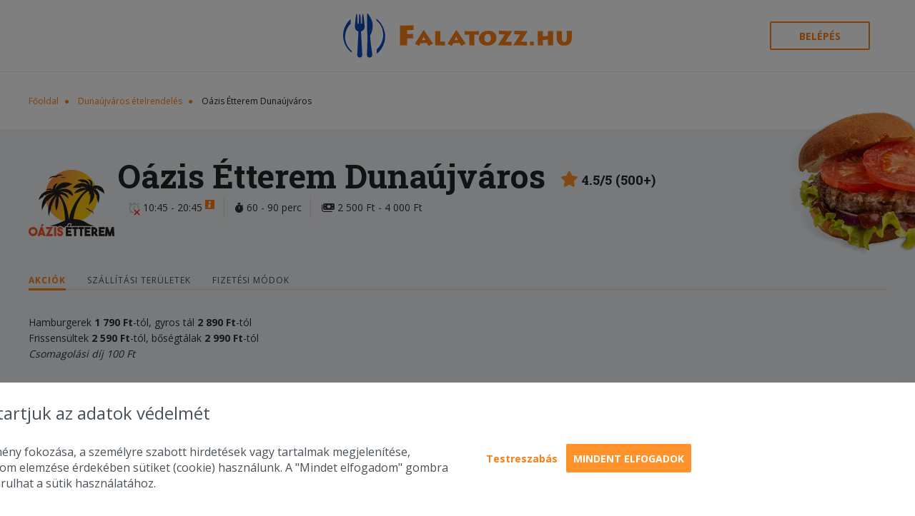

--- FILE ---
content_type: text/css
request_url: https://falatozz.hu/assets/css/foods/mdq2zgrmotzjmjmzyti3m2zkmzkwyznkmgixytlhytq_6945224be5281.css
body_size: 991
content:
.food-icon{background-image: url(/kepek/etelek/mdq2zgrmotzjmjmzyti3m2zkmzkwyznkmgixytlhytq_6945224be5281.png);background-repeat: no-repeat;background-position: 9999px 0;border: 0;display: inline-block;}.food-icon-310478{background-position: -0px -0px;width: 60px !important;height: 60px !important;}.food-icon-310473{background-position: -0px -60px;width: 60px !important;height: 60px !important;}.food-icon-310603{background-position: -0px -120px;width: 60px !important;height: 60px !important;}.food-icon-310593{background-position: -0px -180px;width: 60px !important;height: 60px !important;}.food-icon-310587{background-position: -0px -240px;width: 60px !important;height: 60px !important;}.food-icon-310584{background-position: -0px -300px;width: 60px !important;height: 60px !important;}.food-icon-310573{background-position: -0px -360px;width: 60px !important;height: 60px !important;}.food-icon-310570{background-position: -0px -420px;width: 60px !important;height: 60px !important;}.food-icon-310443{background-position: -0px -480px;width: 60px !important;height: 60px !important;}.food-icon-425554{background-position: -0px -540px;width: 60px !important;height: 60px !important;}.food-icon-418392{background-position: -0px -600px;width: 60px !important;height: 60px !important;}.food-icon-418401{background-position: -0px -660px;width: 60px !important;height: 60px !important;}.food-icon-418399{background-position: -0px -720px;width: 60px !important;height: 60px !important;}.food-icon-418402{background-position: -0px -780px;width: 60px !important;height: 60px !important;}.food-icon-418407{background-position: -0px -840px;width: 60px !important;height: 60px !important;}.food-icon-418411{background-position: -0px -900px;width: 60px !important;height: 60px !important;}.food-icon-469649{background-position: -0px -960px;width: 60px !important;height: 60px !important;}.food-icon-469646{background-position: -0px -1020px;width: 60px !important;height: 60px !important;}.food-icon-469643{background-position: -0px -1080px;width: 60px !important;height: 60px !important;}.food-icon-698934{background-position: -0px -1140px;width: 60px !important;height: 60px !important;}.food-icon-698907{background-position: -0px -1200px;width: 60px !important;height: 60px !important;}.food-icon-698931{background-position: -0px -1260px;width: 60px !important;height: 60px !important;}.food-icon-698940{background-position: -0px -1320px;width: 60px !important;height: 60px !important;}.food-icon-698946{background-position: -0px -1380px;width: 60px !important;height: 60px !important;}.food-icon-698928{background-position: -0px -1440px;width: 60px !important;height: 60px !important;}.food-icon-497146{background-position: -0px -1500px;width: 60px !important;height: 60px !important;}.food-icon-698910{background-position: -0px -1560px;width: 60px !important;height: 60px !important;}.food-icon-698937{background-position: -0px -1620px;width: 60px !important;height: 60px !important;}.food-icon-570389{background-position: -0px -1680px;width: 60px !important;height: 60px !important;}.food-icon-570388{background-position: -0px -1740px;width: 60px !important;height: 60px !important;}.food-icon-698943{background-position: -0px -1800px;width: 60px !important;height: 60px !important;}.food-icon-698916{background-position: -0px -1860px;width: 60px !important;height: 60px !important;}.food-icon-698919{background-position: -0px -1920px;width: 60px !important;height: 60px !important;}.food-icon-570385{background-position: -0px -1980px;width: 60px !important;height: 60px !important;}.food-icon-570382{background-position: -0px -2040px;width: 60px !important;height: 60px !important;}.food-icon-418355{background-position: -0px -2100px;width: 60px !important;height: 60px !important;}.food-icon-362197{background-position: -0px -2160px;width: 60px !important;height: 60px !important;}.food-icon-362194{background-position: -0px -2220px;width: 60px !important;height: 60px !important;}.food-icon-418339{background-position: -0px -2280px;width: 60px !important;height: 60px !important;}.food-icon-481999{background-position: -0px -2340px;width: 60px !important;height: 60px !important;}.food-icon-698829{background-position: -0px -2400px;width: 60px !important;height: 60px !important;}.food-icon-418336{background-position: -0px -2460px;width: 60px !important;height: 60px !important;}.food-icon-497149{background-position: -0px -2520px;width: 60px !important;height: 60px !important;}.food-icon-310370{background-position: -0px -2580px;width: 60px !important;height: 60px !important;}.food-icon-310364{background-position: -0px -2640px;width: 60px !important;height: 60px !important;}.food-icon-310352{background-position: -0px -2700px;width: 60px !important;height: 60px !important;}.food-icon-418356{background-position: -0px -2760px;width: 60px !important;height: 60px !important;}.food-icon-310353{background-position: -0px -2820px;width: 60px !important;height: 60px !important;}.food-icon-418340{background-position: -0px -2880px;width: 60px !important;height: 60px !important;}.food-icon-469790{background-position: -0px -2940px;width: 60px !important;height: 60px !important;}.food-icon-418360{background-position: -0px -3000px;width: 60px !important;height: 60px !important;}.food-icon-418372{background-position: -0px -3060px;width: 60px !important;height: 60px !important;}.food-icon-418364{background-position: -0px -3120px;width: 60px !important;height: 60px !important;}.food-icon-418385{background-position: -0px -3180px;width: 60px !important;height: 60px !important;}.food-icon-698736{background-position: -0px -3240px;width: 60px !important;height: 60px !important;}.food-icon-418387{background-position: -0px -3300px;width: 60px !important;height: 60px !important;}.food-icon-418390{background-position: -0px -3360px;width: 60px !important;height: 60px !important;}.food-icon-418373{background-position: -0px -3420px;width: 60px !important;height: 60px !important;}.food-icon-570428{background-position: -0px -3480px;width: 60px !important;height: 60px !important;}.food-icon-418375{background-position: -0px -3540px;width: 60px !important;height: 60px !important;}.food-icon-418382{background-position: -0px -3600px;width: 60px !important;height: 60px !important;}.food-icon-570430{background-position: -0px -3660px;width: 60px !important;height: 60px !important;}.food-icon-698805{background-position: -0px -3720px;width: 60px !important;height: 60px !important;}.food-icon-698799{background-position: -0px -3780px;width: 60px !important;height: 60px !important;}.food-icon-698796{background-position: -0px -3840px;width: 60px !important;height: 60px !important;}.food-icon-570458{background-position: -0px -3900px;width: 60px !important;height: 60px !important;}.food-icon-310065{background-position: -0px -3960px;width: 60px !important;height: 60px !important;}.food-icon-310052{background-position: -0px -4020px;width: 60px !important;height: 60px !important;}.food-icon-310077{background-position: -0px -4080px;width: 60px !important;height: 60px !important;}.food-icon-310055{background-position: -0px -4140px;width: 60px !important;height: 60px !important;}.food-icon-310039{background-position: -0px -4200px;width: 60px !important;height: 60px !important;}.food-icon-310068{background-position: -0px -4260px;width: 60px !important;height: 60px !important;}.food-icon-310041{background-position: -0px -4320px;width: 60px !important;height: 60px !important;}.food-icon-310085{background-position: -0px -4380px;width: 60px !important;height: 60px !important;}.food-icon-418359{background-position: -0px -4440px;width: 60px !important;height: 60px !important;}.food-icon-698841{background-position: -0px -4500px;width: 60px !important;height: 60px !important;}.food-icon-310059{background-position: -0px -4560px;width: 60px !important;height: 60px !important;}.food-icon-698745{background-position: -0px -4620px;width: 60px !important;height: 60px !important;}.food-icon-698742{background-position: -0px -4680px;width: 60px !important;height: 60px !important;}.food-icon-362208{background-position: -0px -4740px;width: 60px !important;height: 60px !important;}.food-icon-446775{background-position: -0px -4800px;width: 60px !important;height: 60px !important;}.food-icon-570481{background-position: -0px -4860px;width: 60px !important;height: 60px !important;}.food-icon-469609{background-position: -0px -4920px;width: 60px !important;height: 60px !important;}.food-icon-362209{background-position: -0px -4980px;width: 60px !important;height: 60px !important;}.food-icon-698775{background-position: -0px -5040px;width: 60px !important;height: 60px !important;}.food-icon-698763{background-position: -0px -5100px;width: 60px !important;height: 60px !important;}.food-icon-698766{background-position: -0px -5160px;width: 60px !important;height: 60px !important;}.food-icon-698778{background-position: -0px -5220px;width: 60px !important;height: 60px !important;}.food-icon-698772{background-position: -0px -5280px;width: 60px !important;height: 60px !important;}.food-icon-698769{background-position: -0px -5340px;width: 60px !important;height: 60px !important;}.food-icon-362216{background-position: -0px -5400px;width: 60px !important;height: 60px !important;}.food-icon-362218{background-position: -0px -5460px;width: 60px !important;height: 60px !important;}.food-icon-446776{background-position: -0px -5520px;width: 60px !important;height: 60px !important;}.food-icon-469693{background-position: -0px -5580px;width: 60px !important;height: 60px !important;}.food-icon-570414{background-position: -0px -5640px;width: 60px !important;height: 60px !important;}.food-icon-310002{background-position: -0px -5700px;width: 60px !important;height: 60px !important;}.food-icon-310001{background-position: -0px -5760px;width: 60px !important;height: 60px !important;}.food-icon-310005{background-position: -0px -5820px;width: 60px !important;height: 60px !important;}.food-icon-309997{background-position: -0px -5880px;width: 60px !important;height: 60px !important;}.food-icon-362183{background-position: -0px -5940px;width: 60px !important;height: 60px !important;}.food-icon-362186{background-position: -0px -6000px;width: 60px !important;height: 60px !important;}.food-icon-418318{background-position: -0px -6060px;width: 60px !important;height: 60px !important;}.food-icon-698757{background-position: -0px -6120px;width: 60px !important;height: 60px !important;}.food-icon-310505{background-position: -0px -6180px;width: 60px !important;height: 60px !important;}.food-icon-570466{background-position: -0px -6240px;width: 60px !important;height: 60px !important;}.food-icon-698754{background-position: -0px -6300px;width: 60px !important;height: 60px !important;}.food-icon-418323{background-position: -0px -6360px;width: 60px !important;height: 60px !important;}.food-icon-418331{background-position: -0px -6420px;width: 60px !important;height: 60px !important;}.food-icon-698862{background-position: -0px -6480px;width: 60px !important;height: 60px !important;}.food-icon-698877{background-position: -0px -6540px;width: 60px !important;height: 60px !important;}.food-icon-310613{background-position: -0px -6600px;width: 60px !important;height: 60px !important;}.food-icon-310628{background-position: -0px -6660px;width: 60px !important;height: 60px !important;}.food-icon-469786{background-position: -0px -6720px;width: 60px !important;height: 60px !important;}.food-icon-425555{background-position: -0px -6780px;width: 60px !important;height: 60px !important;}.food-icon-469782{background-position: -0px -6840px;width: 60px !important;height: 60px !important;}.food-icon-698883{background-position: -0px -6900px;width: 60px !important;height: 60px !important;}.food-icon-698889{background-position: -0px -6960px;width: 60px !important;height: 60px !important;}.food-icon-310616{background-position: -0px -7020px;width: 60px !important;height: 60px !important;}.food-icon-698865{background-position: -0px -7080px;width: 60px !important;height: 60px !important;}.food-icon-469783{background-position: -0px -7140px;width: 60px !important;height: 60px !important;}.food-icon-425557{background-position: -0px -7200px;width: 60px !important;height: 60px !important;}.food-icon-469785{background-position: -0px -7260px;width: 60px !important;height: 60px !important;}.food-icon-310676{background-position: -0px -7320px;width: 60px !important;height: 60px !important;}.food-icon-469802{background-position: -0px -7380px;width: 60px !important;height: 60px !important;}.food-icon-570477{background-position: -0px -7440px;width: 60px !important;height: 60px !important;}.food-icon-310606{background-position: -0px -7500px;width: 60px !important;height: 60px !important;}.food-icon-446779{background-position: -0px -7560px;width: 60px !important;height: 60px !important;}.food-icon-446781{background-position: -0px -7620px;width: 60px !important;height: 60px !important;}.food-icon-469691{background-position: -0px -7680px;width: 60px !important;height: 60px !important;}.food-icon-570480{background-position: -0px -7740px;width: 60px !important;height: 60px !important;}.food-icon-497115{background-position: -0px -7800px;width: 60px !important;height: 60px !important;}.food-icon-362247{background-position: -0px -7860px;width: 60px !important;height: 60px !important;}.food-icon-570378{background-position: -0px -7920px;width: 60px !important;height: 60px !important;}.food-icon-570375{background-position: -0px -7980px;width: 60px !important;height: 60px !important;}.food-icon-570381{background-position: -0px -8040px;width: 60px !important;height: 60px !important;}.food-icon-418410{background-position: -0px -8100px;width: 60px !important;height: 57px !important;}.food-icon-310380{background-position: -0px -8157px;width: 60px !important;height: 60px !important;}.food-icon-469640{background-position: -0px -8217px;width: 60px !important;height: 60px !important;}.food-icon-310392{background-position: -0px -8277px;width: 60px !important;height: 60px !important;}.food-icon-698814{background-position: -0px -8337px;width: 60px !important;height: 40px !important;}.food-icon-418416{background-position: -0px -8377px;width: 60px !important;height: 60px !important;}

--- FILE ---
content_type: text/css
request_url: https://falatozz.hu/assets/css/toppings/mdq2zgrmotzjmjmzyti3m2zkmzkwyznkmgixytlhytq_697d7113e7ae6.css
body_size: 574
content:
.topping-icon{background-image: url(/kepek/feltetek/mdq2zgrmotzjmjmzyti3m2zkmzkwyznkmgixytlhytq_697d7113e7ae6.png);background-repeat: no-repeat;background-position: 9999px 0;border: 0;display: inline-block;height: 30px !important;width: 50px !important;}.topping-icon-2842{background-position: -0px -0px;}.topping-icon-4340{background-position: -50px -0px;}.topping-icon-2806{background-position: -100px -0px;}.topping-icon-2745{background-position: -150px -0px;}.topping-icon-2779{background-position: -200px -0px;}.topping-icon-3271{background-position: -250px -0px;}.topping-icon-3602{background-position: -300px -0px;}.topping-icon-2917{background-position: -350px -0px;}.topping-icon-3525{background-position: -400px -0px;}.topping-icon-2896{background-position: -450px -0px;}.topping-icon-2890{background-position: -500px -0px;}.topping-icon-2993{background-position: -0px -30px;}.topping-icon-3919{background-position: -50px -30px;}.topping-icon-4544{background-position: -100px -30px;}.topping-icon-3414{background-position: -150px -30px;}.topping-icon-2760{background-position: -200px -30px;}.topping-icon-3746{background-position: -250px -30px;}.topping-icon-4409{background-position: -300px -30px;}.topping-icon-3120{background-position: -350px -30px;}.topping-icon-2877{background-position: -400px -30px;}.topping-icon-2834{background-position: -450px -30px;}.topping-icon-2892{background-position: -500px -30px;}.topping-icon-2737{background-position: -0px -60px;}.topping-icon-2920{background-position: -50px -60px;}.topping-icon-3516{background-position: -100px -60px;}.topping-icon-2875{background-position: -150px -60px;}.topping-icon-2736{background-position: -200px -60px;}.topping-icon-2646{background-position: -250px -60px;}.topping-icon-3103{background-position: -300px -60px;}.topping-icon-4841{background-position: -350px -60px;}.topping-icon-2848{background-position: -400px -60px;}.topping-icon-3205{background-position: -450px -60px;}.topping-icon-2856{background-position: -500px -60px;}.topping-icon-4251{background-position: -0px -90px;}.topping-icon-2964{background-position: -50px -90px;}.topping-icon-2778{background-position: -100px -90px;}.topping-icon-2826{background-position: -150px -90px;}.topping-icon-2851{background-position: -200px -90px;}.topping-icon-3348{background-position: -250px -90px;}.topping-icon-5281{background-position: -300px -90px;}.topping-icon-2759{background-position: -350px -90px;}.topping-icon-2773{background-position: -400px -90px;}.topping-icon-2762{background-position: -450px -90px;}.topping-icon-2866{background-position: -500px -90px;}.topping-icon-3039{background-position: -0px -120px;}.topping-icon-3173{background-position: -50px -120px;}.topping-icon-4480{background-position: -100px -120px;}.topping-icon-4277{background-position: -150px -120px;}.topping-icon-2997{background-position: -200px -120px;}.topping-icon-2837{background-position: -250px -120px;}.topping-icon-2831{background-position: -300px -120px;}.topping-icon-2738{background-position: -350px -120px;}.topping-icon-2965{background-position: -400px -120px;}.topping-icon-2749{background-position: -450px -120px;}.topping-icon-2858{background-position: -500px -120px;}.topping-icon-3464{background-position: -0px -150px;}.topping-icon-3853{background-position: -50px -150px;}.topping-icon-4622{background-position: -100px -150px;}.topping-icon-2741{background-position: -150px -150px;}.topping-icon-6406{background-position: -200px -150px;}.topping-icon-3233{background-position: -250px -150px;}.topping-icon-2756{background-position: -300px -150px;}.topping-icon-3365{background-position: -350px -150px;}.topping-icon-2843{background-position: -400px -150px;}.topping-icon-2746{background-position: -450px -150px;}.topping-icon-2747{background-position: -500px -150px;}.topping-icon-2748{background-position: -0px -180px;}.topping-icon-2797{background-position: -50px -180px;}.topping-icon-2815{background-position: -100px -180px;}.topping-icon-2951{background-position: -150px -180px;}.topping-icon-2784{background-position: -200px -180px;}.topping-icon-2767{background-position: -250px -180px;}.topping-icon-5318{background-position: -300px -180px;}.topping-icon-2867{background-position: -350px -180px;}.topping-icon-2798{background-position: -400px -180px;}.topping-icon-2894{background-position: -450px -180px;}.topping-icon-2761{background-position: -500px -180px;}.topping-icon-2783{background-position: -0px -210px;}.topping-icon-2769{background-position: -50px -210px;}.topping-icon-2955{background-position: -100px -210px;}.topping-icon-2929{background-position: -150px -210px;}.topping-icon-2750{background-position: -200px -210px;}.topping-icon-2765{background-position: -250px -210px;}.topping-icon-3136{background-position: -300px -210px;}.topping-icon-3612{background-position: -350px -210px;}.topping-icon-3199{background-position: -400px -210px;}.topping-icon-2960{background-position: -450px -210px;}.topping-icon-4948{background-position: -500px -210px;}.topping-icon-2740{background-position: -0px -240px;}.topping-icon-4691{background-position: -50px -240px;}.topping-icon-2980{background-position: -100px -240px;}.topping-icon-2794{background-position: -150px -240px;}.topping-icon-2819{background-position: -200px -240px;}.topping-icon-2780{background-position: -250px -240px;}.topping-icon-4457{background-position: -300px -240px;}.topping-icon-4141{background-position: -350px -240px;}.topping-icon-2957{background-position: -400px -240px;}.topping-icon-3800{background-position: -450px -240px;}.topping-icon-2814{background-position: -500px -240px;}.topping-icon-2755{background-position: -0px -270px;}.topping-icon-2754{background-position: -50px -270px;}.topping-icon-2782{background-position: -150px -270px;}

--- FILE ---
content_type: application/javascript
request_url: https://falatozz.hu/assets/js/v3/front/to-cart.min_v6.6.2223.js
body_size: 2284
content:
var basketExtraModal=basketExtraModal||{};var foodPage=foodPage||false;(function($){function fbGoogleEcommerce(data){fbq('track','AddToCart',{content_name:data.name,content_ids:[data.fbId],content_type:'product',value:data.price,currency:'HUF'});gtag("event","view_item",{currency:'HUF',value:data.price,items:[{item_id:data.id,item_name:data.name,affiliation:data.restaurantName,item_category:data.categoryName,price:data.price,quantity:data.quantity}]});gtag("event","add_to_cart",{currency:'HUF',value:data.price,items:[{item_id:data.id,item_name:data.name,affiliation:data.restaurantName,item_category:data.categoryName,price:data.price,quantity:data.quantity}]});}
$('.toCart').on('click',addToCart=function(e){e.preventDefault();let orderType=$('#orderType').val();var $this=$(this);var helper=$('#helper');var foodContainer=foodPage?$('.food-box'):$(this).closest('.c-food-category__food-row');var isMenu=typeof foodContainer.data('isMenu')!=='undefined'&&foodContainer.data('isMenu')===1?true:false;var fcid;var targetId;var items=[];if(isMenu){fcid=foodContainer.data('fcid');targetId=foodContainer.find('.targetId').val();foodContainer.find('.items').each(function(){items.push($(this).val());});}else{fcid=foodPage?foodContainer.find('.foodPrices input:checked').val():foodContainer.find('.c-food-category__food-subcats input:checked').val();}
if(typeof fcid==='undefined'||fcid===''||fcid===0){showMessage('Válassz egy konkrét ételt!');$(this).closest('.c-food-category__food-subcats').addClass('c-food-category__food-subcats-error');return;}
ajax({url:helper.data('urlGetCartFoodInfo'),data:{fcid:fcid,targetId:targetId,items:items,cityId:$this.data('cityId')},callback:function(res){if(res.message==='action:addToCart'){ajax({url:'/Ajax/Cart/Add',data:{fcid:fcid,plusToppings:[],types:typeof res.data.types!=='undefined'?res.data.types:[],targetId:typeof res.data.targetId!=='undefined'?res.data.targetId:0,items:typeof res.data.items!=='undefined'?res.data.items:[],comment:'',takeAway:orderType==='takeAway'?1:0},success:function(res){if(res.success){fbGoogleEcommerce(res.data.food);showShoppingCart(0,-1,-1,-1);cartAnimation();}else{if(res.message==='RESTAURANT_IS_CLOSED'){const d=new Date();var hour=d.getHours();var opening=res.data.opening.split("-");if(opening[1]){var splitDateOpening=opening[0].split(":");var openDateHour=parseInt(splitDateOpening[0]);var message="";if(hour<=openDateHour&&(d.getHours()<10?'0':'')+d.getHours()+':'+(d.getMinutes()<10?'0':'')+d.getMinutes()<opening[0]){message='Az étterem jelenleg zárva van!<br><b>Nyitvatartás: '+res.data.opening+'</b>';}else{message='Az étterem jelenleg zárva van!<br>';}}else{message='Az étterem jelenleg zárva van!<br>';}
showMessage(message,null,{'Kosárba':function(){ajax({url:'/Ajax/Cart/Add',data:{fcid:fcid,plusToppings:[],types:[],targetId:typeof res.data.targetId!=='undefined'?res.data.targetId:0,items:typeof res.data.items!=='undefined'?res.data.items:[],comment:'',takeAway:orderType==='takeAway'?1:0,preorder:true},success:function(res){if(res.success){fbGoogleEcommerce(res.data.food);showShoppingCart(0,-1,-1,-1);basketExtraModal.close();cartAnimation();document.getElementsByClassName('c-showmessage-remodal')[0].style.display='none';}else{if(typeof res.data.operation!=='undefined'){if(res.data.operation==='CHANGE_ORDER_TYPE'){orderType='shipping';$('#orderType').val(orderType);window.history.replaceState({},null,location.href.replace(/(\&|\?)takeAway\=1/,''));}
showMessage(res.message);}}}});},'Vissza az éttermek listájához':function(){document.location=res.data.urls.city;}});return;}else{if(typeof res.data.operation!=='undefined'){if(res.data.operation==='CHANGE_ORDER_TYPE'){orderType='shipping';$('#orderType').val(orderType);window.history.replaceState({},null,location.href.replace(/(\&|\?)takeAway\=1/,''));}}
showMessage(res.message);}}}});return;}else if(res.message==='RESTAURANT_IS_CLOSED'){showMessage('Sajnáljuk, de az étterem jelenleg zárva van!',null,{'Vissza az éttermek listájához':function(){document.location=res.data.urls.city;}});return;}
if(res.success===false){showMessage(res.message);return;}
basketExtraModal.setContent(res.message);basketExtraModal.open();var toggleContent=document.querySelectorAll('.c-toggle-box__content');var toggleContentText=document.querySelectorAll('.c-toggle-box__title');var toggleContentTextClose=document.querySelectorAll('.c-basket-extra-remodal__holder .c-toggle-box__top');var length=toggleContentText.length;var toggleContentArray=[...toggleContent];var i=1;toggleContentArray.forEach(div=>{if(i<=length){if(toggleContentText[i-1].textContent=="Kérsz plusz feltétet?"||toggleContentText[i-1].textContent=="Menüben jobban megéri!"){$(div).animate({height:'show'},300,'swing');toggleContentTextClose[i-1].parentNode.classList.remove('c-toggle-box--closed');}
i++;}});basketExtraModal.modal.querySelector('.c-toggle-box__comment-title').onclick=function(){$(this).parent().find('textarea').focus();};var basketExtraRemodalClose=document.getElementsByClassName('jsBasketExtraRemodalClose')[0];basketExtraRemodalClose.onclick=function(){return basketExtraModal.close();};var toggleIcons=document.querySelectorAll('.c-basket-extra-remodal__holder .c-toggle-box__top');for(var i=0;i<toggleIcons.length;i++){toggleIcons[i].onclick=function(){var toggleBox=this.parentNode;var toggleContent=toggleBox.querySelector('.c-toggle-box__content');if(toggleBox.classList.contains('c-toggle-box--closed')){$(toggleContent).animate({height:'show'},300,'swing',function(){basketExtraModal.checkOverflow();});toggleBox.classList.remove('c-toggle-box--closed');}else{$(toggleContent).animate({height:'hide'},300,'swing',function(){basketExtraModal.checkOverflow();});toggleBox.classList.add('c-toggle-box--closed');}};}
var dialog=$(basketExtraModal.modalBoxContent);dialog.find('.to-cart').on('click',function(e){e.preventDefault();var toppings=dialog.find('select');var plusToppings=[];var types={};var allTypeSelected=true;var items=[];var targetId=0;var unSelectedType='';$('.o-select--error').removeClass('o-select--error');toppings.each(function(index,item){item=$(item);if(item.data('type')==='type'){if(item.val()==='0'&&parseInt(item.data('optional'))!==1){item.parent().addClass('o-select--error');allTypeSelected=false;if(unSelectedType===''){unSelectedType=$(item.find('option').get(0)).text();}
return false;}
types[item.prop('name')+'_'+item.data('id')]=item.val();}});if(!allTypeSelected){showMessage(unSelectedType+' még nincs kiválasztva!');return false;}
dialog.find('.plus-toppings input:checked').each(function(){plusToppings.push($(this).val());});var comment=dialog.find('.comment').val();var foodMenus=dialog.find('input[name=foodMenu]:checked');if(foodMenus.length===1){fcid=foodMenus.data('fcid');var fmContainer=foodMenus.closest('.c-basket-extra-remodal__menu');targetId=fmContainer.find('.targetId').val();fmContainer.find('.items').each(function(){items.push($(this).val());});}else{targetId=dialog.find('.targetId').val();dialog.find('.items').each(function(){items.push($(this).val());});}
ajax({url:'/Ajax/Cart/Add',data:{fcid:fcid,plusToppings:plusToppings,types:types,targetId:targetId,items:items,comment:comment,takeAway:orderType==='takeAway'?1:0},success:function(res){if(res.success){fbGoogleEcommerce(res.data.food);showShoppingCart(0,-1,-1,-1);basketExtraModal.close();cartAnimation();}else{if(res.message==='RESTAURANT_IS_CLOSED'){const d=new Date();var hour=d.getHours();var opening=res.data.opening.split("-");var restaurantIsPreOrder=res.data.restaurantIsPreOrder==1?'<br>Csak <b>előrendelés lehetéséges</b> amit az étterem <b>nyitás után tud feldolgozni</b>!<br>':'';if(opening[1]){var splitDateOpening=opening[0].split(":");var openDateHour=parseInt(splitDateOpening[0]);var message="";if(hour<=openDateHour&&(d.getHours()<10?'0':'')+d.getHours()+':'+(d.getMinutes()<10?'0':'')+d.getMinutes()<opening[0]){message='Az étterem jelenleg zárva van!<br>'+restaurantIsPreOrder+'<b>Nyitvatartás: '+res.data.opening+'</b>';}else{message='Az étterem jelenleg zárva van!<br>'+restaurantIsPreOrder;}}else{message='Az étterem jelenleg zárva van!<br>'+restaurantIsPreOrder;}
showMessage(message,null,{'Vissza az éttermek listájához':function(){document.location=res.data.urls.city;},'Kosárba':function(){ajax({url:'/Ajax/Cart/Add',data:{fcid:fcid,plusToppings:plusToppings,types:types,targetId:typeof res.data.targetId!=='undefined'?res.data.targetId:0,items:typeof res.data.items!=='undefined'?res.data.items:[],comment:comment,takeAway:orderType==='takeAway'?1:0,preorder:true},success:function(res){if(res.success){fbGoogleEcommerce(res.data.food);showShoppingCart(0,-1,-1,-1);basketExtraModal.close();cartAnimation();document.getElementsByClassName('c-showmessage-remodal')[0].style.display='none';}else{if(typeof res.data.operation!=='undefined'){if(res.data.operation==='CHANGE_ORDER_TYPE'){orderType='shipping';$('#orderType').val(orderType);window.history.replaceState({},null,location.href.replace(/(\&|\?)takeAway\=1/,''));}
showMessage(res.message);}}}});}});$('.o-button:visible')[0].classList.add('o-button--outline');return;}else{if(typeof res.data.operation!=='undefined'){if(res.data.operation==='CHANGE_ORDER_TYPE'){orderType='shipping';$('#orderType').val(orderType);window.history.replaceState({},null,location.href.replace(/(\&|\?)takeAway\=1/,''));}}
showMessage(res.message);}}}});});},error:function(res){try{var obj=$.parseJSON(res.responseText);if(typeof obj==='object'){basketExtraModal.close();basketExtraModal.setContent(obj.message);basketExtraModal.open();}}catch(e){basketExtraModal.close();basketExtraModal.setContent('Hiba történt az adatok lekérésekor!');basketExtraModal.open();}}});});})(jQuery);